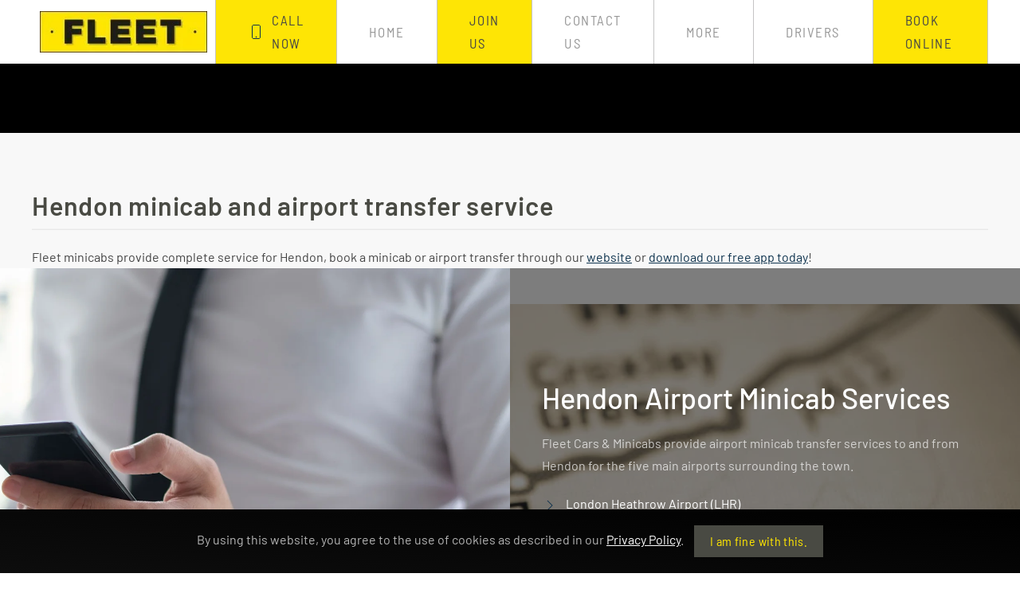

--- FILE ---
content_type: text/html; charset=utf-8
request_url: https://www.fleetminicabs.com/hendon.html
body_size: 8754
content:
<!DOCTYPE html>
<html lang="en-gb" dir="ltr">
    <head>
        <meta name="viewport" content="width=device-width, initial-scale=1">
        <link rel="icon" href="/images/content/favicon.ico" sizes="any">
                <link rel="apple-touch-icon" href="/images/content/fleet-cars-touch.png">
        <meta charset="utf-8" />
	<base href="https://www.fleetminicabs.com/hendon.html" />
	<meta name="keywords" content="Fleet,Minicabs,Edgware,Croxley Green,HatchEnd,Rickmansworth,Harrow" />
	<meta name="rights" content="Fleet Cars &amp; Couriers Limited" />
	<meta name="author" content="Gareth Davies" />
	<meta name="title" content="Hendon minicab and airport transfer service" />
	<meta name="metatitle" content="Hendon minicab and airport transfer service" />
	<meta name="twitter:title" content="Hendon minicab and airport transfer service" />
	<meta name="twitter:description" content="read about Hendon minicab and airport transfer service" />
	<meta name="twitter:image" content="https://www.fleetminicabs.com/images/content/fleet-cars-logo-og.jpg" />
	<meta property="og:title" content="Hendon minicab and airport transfer service" />
	<meta property="og:description" content="read about Hendon minicab and airport transfer service" />
	<meta property="og:url" content="https://www.fleetminicabs.com/hendon.html" />
	<meta property="og:type" content="article" />
	<meta property="og:image" content="https://www.fleetminicabs.com/images/content/fleet-cars-logo-og.jpg" />
	<meta property="og:image:width" content="250" />
	<meta property="og:image:height" content="250" />
	<meta name="description" content="read about Hendon minicab and airport transfer service" />
	<meta name="generator" content="Web Design MK Content Manager" />
	<title>Hendon minicab and airport transfer service</title>
	<link href="https://www.fleetminicabs.com/hendon.html" rel="canonical" />
	<link href="/favicon.ico" rel="shortcut icon" type="image/vnd.microsoft.icon" />
	<link href="/templates/yootheme/css/theme.12.css?1683892158" rel="stylesheet" />
	<script type="application/json" class="joomla-script-options new">{"csrf.token":"5a6447c7ea67c58478415f5fd8b12def","system.paths":{"root":"","base":""}}</script>
	<script src="/media/jui/js/jquery.min.js?c716c82adc64b0ebdffd26dd6a9c6e49"></script>
	<script src="/media/jui/js/jquery-noconflict.js?c716c82adc64b0ebdffd26dd6a9c6e49"></script>
	<script src="/media/jui/js/jquery-migrate.min.js?c716c82adc64b0ebdffd26dd6a9c6e49"></script>
	<script src="/media/system/js/core.js?c716c82adc64b0ebdffd26dd6a9c6e49"></script>
	<script src="/templates/yootheme/vendor/yootheme/theme-analytics/app/analytics.min.js?3.0.25" defer></script>
	<script src="/templates/yootheme/vendor/yootheme/theme-cookie/app/cookie.min.js?3.0.25" defer></script>
	<script src="/templates/yootheme/vendor/assets/uikit/dist/js/uikit.min.js?3.0.25"></script>
	<script src="/templates/yootheme/vendor/assets/uikit/dist/js/uikit-icons-vision.min.js?3.0.25"></script>
	<script src="/templates/yootheme/js/theme.js?3.0.25"></script>
	<script>
document.addEventListener('DOMContentLoaded', function() {
            Array.prototype.slice.call(document.querySelectorAll('a span[id^="cloak"]')).forEach(function(span) {
                span.innerText = span.textContent;
            });
        });
	</script>
	<script>jQuery(function($) { 
      $('.uk-navbar-dropdown-nav, .uk-offcanvas .uk-nav').attr('uk-nav','').addClass('uk-nav-parent-icon'); 
});
<!-- Google Tag Manager -->
(function(w,d,s,l,i){w[l]=w[l]||[];w[l].push({'gtm.start':
new Date().getTime(),event:'gtm.js'});var f=d.getElementsByTagName(s)[0],
j=d.createElement(s),dl=l!='dataLayer'?'&l='+l:'';j.async=true;j.src=
'https://www.googletagmanager.com/gtm.js?id='+i+dl;f.parentNode.insertBefore(j,f);
})(window,document,'script','dataLayer','GTM-TWXHZTK');
gtag('config', 'AW-1054416482');
<!-- End Google Tag Manager --></script>
	<script>var $theme = {"google_analytics":"G-073CCLSF3L","google_analytics_anonymize":"","cookie":{"mode":"notification","template":"<div class=\"tm-cookie-banner uk-section uk-section-xsmall uk-section-secondary uk-position-bottom uk-position-fixed\">\n        <div class=\"uk-container uk-container-expand uk-text-center\">\n\n            By using this website, you agree to the use of cookies as described in our <a href=\"https:\/\/www.fleetminicabs.com\/privacy-policy.html\" title=\"Fleet Cars Privacy Policy\">Privacy Policy<\/a>.\n                            <button type=\"button\" class=\"js-accept uk-button uk-button-default uk-margin-small-left\" data-uk-toggle=\"target: !.uk-section; animation: true\">I am fine with this.<\/button>\n            \n            \n        <\/div>\n    <\/div>","position":"bottom"}};</script>

    </head>
    <body class="">

        
        
        <div class="tm-page">

                        


<div class="tm-header-mobile uk-hidden@m" uk-header>


    
        <div class="uk-navbar-container">

            <div class="uk-container uk-container-expand">
                <nav class="uk-navbar" uk-navbar="{&quot;container&quot;:&quot;.tm-header-mobile&quot;}">

                                        <div class="uk-navbar-left">

                        
                                                    <a uk-toggle aria-label="Open Menu" href="#tm-dialog-mobile" class="uk-navbar-toggle">

        
        <div uk-navbar-toggle-icon></div>

        
    </a>
                        
                    </div>
                    
                                        <div class="uk-navbar-center">

                                                    <a href="https://www.fleetminicabs.com/" aria-label="Back to home" class="uk-logo uk-navbar-item">
    <img alt="Fleet Cars" loading="eager" src="/templates/yootheme/cache/79/fleet-cars-logom-794869df.webp" srcset="/templates/yootheme/cache/79/fleet-cars-logom-794869df.webp 180w" sizes="(min-width: 180px) 180px" width="180" height="44"></a>
                        
                        
                    </div>
                    
                    
                </nav>
            </div>

        </div>

    




        <div id="tm-dialog-mobile" uk-offcanvas="container: true; overlay: true" mode="slide">
        <div class="uk-offcanvas-bar uk-flex uk-flex-column">

                        <button class="uk-offcanvas-close uk-close-large" type="button" uk-close uk-toggle="cls: uk-close-large; mode: media; media: @s"></button>
            
                        <div class="uk-margin-auto-bottom">
                
<div class="uk-grid uk-child-width-1-1">    <div>
<div class="uk-panel" id="module-menu-dialog-mobile">

    
    
<ul class="uk-nav uk-nav-primary uk-nav-accordion" uk-nav="targets: &gt; .js-accordion">
    
	<li class="item-1140"><a href="tel:+442089523333"> Call Now</a></li>
	<li class="item-1038"><a href="/"> Home</a></li>
	<li class="item-1102"><a href="https://driverportal.fleetminicabs.com/drive-for-us/"> JOIN US</a></li>
	<li class="item-1039 js-accordion uk-parent"><a href> Contact us <span uk-nav-parent-icon></span></a>
	<ul class="uk-nav-sub">

		<li class="item-1040"><a href="/contact-us-m/edgware-office.html"> Edgware Office</a></li>
		<li class="item-1082"><a href="tel:+442089523333" title="Call Edgeware Office" rel="nofollow"><img src="/images/content/phone.svg" width="20" height="20" class="uk-margin-small-right" alt loading="eager"> Call</a></li>
		<li class="item-1041"><a href="/contact-us-m/croxley-green-office.html"> Croxley Green Office</a></li>
		<li class="item-1083"><a href="tel:+441923777555" title="Call Croxley Green Office" rel="nofollow"><img src="/images/content/phone.svg" width="20" height="20" class="uk-margin-small-right" alt loading="eager"> Call</a></li>
		<li class="item-1042"><a href="/contact-us-m/hatch-end-office.html"> Hatch End Office</a></li>
		<li class="item-1084"><a href="tel:+442084288899" title="Call Hatch End Office" rel="nofollow"><img src="/images/content/phone.svg" width="20" height="20" class="uk-margin-small-right" alt loading="eager"> Call</a></li>
		<li class="item-1043"><a href="/contact-us-m/rickmansworth-office.html"> Rickmansworth Office</a></li>
		<li class="item-1085"><a href="tel:+441923771111" title="Call Rickmansworth Office" rel="nofollow"><img src="/images/content/phone.svg" width="20" height="20" class="uk-margin-small-right" alt loading="eager"> Call</a></li>
		<li class="item-1044"><a href="/contact-us-m/customer-feedback.html"> Customer Feedback</a></li>
		<li class="item-1045"><a href="/contact-us-m/account-and-booking-query-s.html"> Account and Booking Query's</a></li></ul></li>
	<li class="item-1046 js-accordion uk-parent"><a href> More <span uk-nav-parent-icon></span></a>
	<ul class="uk-nav-sub">

		<li class="item-1047 uk-parent"><a href="/more-m/services.html"> Services</a>
		<ul>

			<li class="item-1048"><a href="/more-m/services/airport-transfers.html"> Airport Transfers</a></li>
			<li class="item-1049"><a href="/more-m/services/executive-cars.html"> Executive Cars</a></li>
			<li class="item-1051"><a href="/more-m/services/courier-service.html"> Courier Service</a></li></ul></li>
		<li class="item-1053"><a href="/more-m/account-facilities.html"> Account Facilities</a></li>
		<li class="item-1054"><a href="/more-m/about-us.html"> About us</a></li>
		<li class="item-1055"><a href="/more-m/booking-apps.html"> Booking Apps</a></li></ul></li>
	<li class="item-1056"><a href="/drivers-m.html"> Drivers</a></li>
	<li class="item-1057 uk-parent"><a href="https://book.fleetminicabs.com/" class="book"> Book Online <span uk-nav-parent-icon></span></a>
	<ul class="uk-nav-sub">

		<li class="item-1058"><a href="https://book.fleetminicabs.com" class="uk-visible@m"> Online</a></li>
		<li class="item-1059"><a href="/book-online/telephone.html"> Telephone</a></li>
		<li class="item-1060"><a href="/more/booking-apps.html"> App</a></li></ul></li></ul>

</div>
</div></div>
            </div>
            
            
        </div>
    </div>
    
    
    

</div>





<div class="tm-header uk-visible@m" uk-header>



        <div uk-sticky media="@m" cls-active="uk-navbar-sticky" sel-target=".uk-navbar-container">
    
        <div class="uk-navbar-container">

            <div class="uk-container uk-container-expand">
                <nav class="uk-navbar" uk-navbar="{&quot;align&quot;:&quot;left&quot;,&quot;container&quot;:&quot;.tm-header &gt; [uk-sticky]&quot;,&quot;boundary&quot;:&quot;.tm-header .uk-navbar-container&quot;}">

                                        <div class="uk-navbar-left">

                                                    <a href="https://www.fleetminicabs.com/" aria-label="Back to home" class="uk-logo uk-navbar-item">
    <img alt="Fleet Cars" loading="eager" src="/templates/yootheme/cache/d4/fleet-cars-logo-d4a81719.webp" srcset="/templates/yootheme/cache/d4/fleet-cars-logo-d4a81719.webp 243w" sizes="(min-width: 243px) 243px" width="243" height="60"></a>
                        
                        
                        
                    </div>
                    
                    
                                        <div class="uk-navbar-right">

                                                    
<ul class="uk-navbar-nav">
    
	<li class="item-1139"><a href="tel:+442089523333" rel="nofollow" class="book uk-preserve-width"><span class="uk-margin-small-right" uk-icon="icon: phone;"></span> Call Now</a></li>
	<li class="item-101"><a href="/"> Home</a></li>
	<li class="item-1101"><a href="https://driverportal.fleetminicabs.com/drive-for-us/" class="book"> JOIN US</a></li>
	<li class="item-837 uk-parent"><a role="button"> Contact us</a>
	<div class="uk-navbar-dropdown uk-navbar-dropdown-width-2" uk-drop="{&quot;clsDrop&quot;:&quot;uk-navbar-dropdown&quot;,&quot;flip&quot;:&quot;false&quot;,&quot;container&quot;:&quot;.tm-header &gt; [uk-sticky]&quot;,&quot;mode&quot;:&quot;hover&quot;,&quot;pos&quot;:&quot;bottom-left&quot;}"><div class="uk-navbar-dropdown-grid uk-child-width-1-2" uk-grid><div><ul class="uk-nav uk-navbar-dropdown-nav">

		<li class="item-157"><a href="/contact-us/edgware-office.html"> Edgware Office</a></li>
		<li class="item-836"><a href="/contact-us/croxley-green-office.html"> Croxley Green Office</a></li>
		<li class="item-834"><a href="/contact-us/hatch-end-office.html"> Hatch End Office</a></li>
		<li class="item-835"><a href="/contact-us/rickmansworth-office.html"> Rickmansworth Office</a></li></ul></div><div><ul class="uk-nav uk-navbar-dropdown-nav">

		<li class="item-838"><a href="/contact-us/customer-feedback.html"> Customer Feedback</a></li>
		<li class="item-773"><a href="/contact-us/account-and-booking-query-s.html"> Account and Booking Query's</a></li>
		<li class="item-861"><a href="/contact-us/lost-property.html"> Lost Property</a></li></ul></div></div></div></li>
	<li class="item-1019 uk-parent"><a role="button"> More</a>
	<div class="uk-navbar-dropdown" uk-drop="{&quot;clsDrop&quot;:&quot;uk-navbar-dropdown&quot;,&quot;flip&quot;:&quot;false&quot;,&quot;container&quot;:&quot;.tm-header &gt; [uk-sticky]&quot;,&quot;mode&quot;:&quot;hover&quot;,&quot;pos&quot;:&quot;bottom-left&quot;}"><div class="uk-navbar-dropdown-grid uk-child-width-1-1" uk-grid><div><ul class="uk-nav uk-navbar-dropdown-nav">

		<li class="item-149 uk-parent"><a href="/more/services.html"> Services</a>
		<ul class="uk-nav-sub">

			<li class="item-391"><a href="/more/services/airport-transfers.html"> Airport Transfers</a></li>
			<li class="item-728"><a href="/more/services/executive-cars.html"> Executive Cars</a></li>
			<li class="item-729"><a href="/more/services/free-text-sms-service.html"> Free Text SMS Service</a></li>
			<li class="item-730"><a href="/more/services/courier-service.html"> Courier Service</a></li>
			<li class="item-569"><a href="/more/services/accessibility.html"> Wheelchair Accessible Vehicles</a></li></ul></li>
		<li class="item-654"><a href="/more/account-facilities.html"> Account Facilities</a></li>
		<li class="item-148"><a href="/more/about-us.html"> About us</a></li>
		<li class="item-727"><a href="/more/booking-apps.html"> Booking Apps</a></li>
		<li class="item-150"><a href="/more/login.html"> Login</a></li></ul></div></div></div></li>
	<li class="item-731"><a href="/drivers.html"> Drivers</a></li>
	<li class="item-759 uk-parent"><a href="https://book.fleetminicabs.com" class="book"> Book Online</a>
	<div class="uk-navbar-dropdown"><div class="uk-navbar-dropdown-grid uk-child-width-1-1" uk-grid><div><ul class="uk-nav uk-navbar-dropdown-nav">

		<li class="item-760"><a href="https://book.fleetminicabs.com" class="uk-visible@m"> Online</a></li>
		<li class="item-761"><a href="/make-a-booking/telephone.html"> Telephone</a></li>
		<li class="item-762"><a href="/more/booking-apps.html"> App</a></li></ul></div></div></div></li></ul>

                        
                                                    
                        
                    </div>
                    
                </nav>
            </div>

        </div>

        </div>
    







</div>

            
            

            
            <div id="system-message-container" data-messages="[]">
</div>

            <!-- Builder #page -->
<div class="uk-section-muted uk-section uk-padding-remove-bottom">
    
        
        
        
            
                                <div class="uk-container uk-container-large">                
                    
                    <div class="tm-grid-expand uk-child-width-1-1 uk-grid-margin" uk-grid>
<div class="uk-width-1-1@m">
    
        
            
            
            
                
                    
<h1 class="uk-heading-small uk-heading-divider uk-text-primary">        Hendon minicab and airport transfer service    </h1><div class="uk-panel uk-margin"><p>Fleet minicabs provide complete service for Hendon, book a minicab or airport transfer through our <a href="https://book.fleetminicabs.com/" title="Fleet Cars Online Booking">website</a> or <a href="https://www.fleetminicabs.com/booking-apps.html" title="Fleet Cars apps">download our free app today</a>!</p></div>
                
            
        
    
</div>
</div>
                                </div>
                
            
        
    
</div>

<div class="uk-section-default uk-section uk-padding-remove-vertical">
    
        
        
        
            
                
                    
                    <div class="tm-grid-expand uk-grid-collapse" uk-grid>
<div class="uk-grid-item-match uk-width-1-2@m">
        <div class="uk-flex">    
                <div data-src="/templates/yootheme/cache/33/airport-transfer-booking-33fedfea.jpeg" data-sources="[{&quot;type&quot;:&quot;image\/webp&quot;,&quot;srcset&quot;:&quot;\/templates\/yootheme\/cache\/e6\/airport-transfer-booking-e6d28443.webp 768w, \/templates\/yootheme\/cache\/61\/airport-transfer-booking-615d7e8f.webp 1024w, \/templates\/yootheme\/cache\/14\/airport-transfer-booking-14d1c9b1.webp 1346w&quot;,&quot;sizes&quot;:&quot;(max-aspect-ratio: 1346\/1346) 100vh&quot;}]" uk-img class="uk-background-norepeat uk-background-cover uk-background-center-center uk-background-image@m uk-tile uk-width-1-1">        
            
            
            
                
                    
                
            
                </div>
        
        </div>
    
</div>

<div class="uk-grid-item-match uk-light uk-width-1-2@m">
        <div class="uk-flex">    
                <div style="background-size: 1000px 667px;" data-src="/templates/yootheme/cache/a4/rickmansworth-map1-a4211030.jpeg" data-sources="[{&quot;type&quot;:&quot;image\/webp&quot;,&quot;srcset&quot;:&quot;\/templates\/yootheme\/cache\/1a\/rickmansworth-map1-1a8e757d.webp 1000w&quot;,&quot;sizes&quot;:&quot;(min-width: 1000px) 1000px&quot;}]" uk-img class="uk-background-norepeat uk-background-bottom-right uk-tile uk-width-1-1 uk-tile-large uk-flex uk-flex-middle">        
            
                        <div class="uk-position-cover" style="background-color: rgba(0, 0, 0, 0.51);"></div>            
                        <div class="uk-panel uk-width-1-1">            
                
                    
<h2 class="uk-text-left">        Hendon Airport Minicab Services    </h2><div class="uk-panel uk-margin"><p>Fleet Cars &amp; Minicabs provide airport minicab transfer services to and from Hendon for the five main airports
surrounding the town.</p></div>
<ul class="uk-list">
    <li class="el-item">        
    <div class="uk-grid-small uk-child-width-expand uk-flex-nowrap uk-flex-middle" uk-grid>        <div class="uk-width-auto"><a href="http://www.heathrow.com/" aria-label="London Heathrow Airport (LHR)

"><span class="el-image" uk-icon="icon: chevron-right;"></span></a></div>        <div>
            <div class="el-content uk-panel"><a href="http://www.heathrow.com/" class="el-link uk-margin-remove-last-child">London Heathrow Airport (LHR)

</a></div>        </div>
    </div>
            </li>

    <li class="el-item">        
    <div class="uk-grid-small uk-child-width-expand uk-flex-nowrap uk-flex-middle" uk-grid>        <div class="uk-width-auto"><a href="https://www.gatwickairport.com/" aria-label="London Gatwick Airport (LGW)
"><span class="el-image" uk-icon="icon: chevron-right;"></span></a></div>        <div>
            <div class="el-content uk-panel"><a href="https://www.gatwickairport.com/" class="el-link uk-margin-remove-last-child">London Gatwick Airport (LGW)
</a></div>        </div>
    </div>
            </li>

    <li class="el-item">        
    <div class="uk-grid-small uk-child-width-expand uk-flex-nowrap uk-flex-middle" uk-grid>        <div class="uk-width-auto"><a href="http://www.stanstedairport.com/" aria-label="London Stanstead Airport (STN)
"><span class="el-image" uk-icon="icon: chevron-right;"></span></a></div>        <div>
            <div class="el-content uk-panel"><a href="http://www.stanstedairport.com/" class="el-link uk-margin-remove-last-child">London Stanstead Airport (STN)
</a></div>        </div>
    </div>
            </li>

    <li class="el-item">        
    <div class="uk-grid-small uk-child-width-expand uk-flex-nowrap uk-flex-middle" uk-grid>        <div class="uk-width-auto"><a href="https://www.london-luton.co.uk/" aria-label="London Luton Airport (LTN)
"><span class="el-image" uk-icon="icon: chevron-right;"></span></a></div>        <div>
            <div class="el-content uk-panel"><a href="https://www.london-luton.co.uk/" class="el-link uk-margin-remove-last-child">London Luton Airport (LTN)
</a></div>        </div>
    </div>
            </li>

    <li class="el-item">        
    <div class="uk-grid-small uk-child-width-expand uk-flex-nowrap uk-flex-middle" uk-grid>        <div class="uk-width-auto"><a href="https://www.londoncityairport.com/" aria-label="London City Airport (LCY)"><span class="el-image" uk-icon="icon: chevron-right;"></span></a></div>        <div>
            <div class="el-content uk-panel"><a href="https://www.londoncityairport.com/" class="el-link uk-margin-remove-last-child">London City Airport (LCY)</a></div>        </div>
    </div>
            </li>
</ul>
<div class="uk-margin-large uk-width-large uk-margin-auto">
        <div class="uk-flex-middle uk-grid-medium uk-child-width-auto" uk-grid>    
    
                <div class="el-item">
        
        
<a class="el-content uk-button uk-button-primary" href="https://book.fleetminicabs.com/">
    
        Book a Airport Minicab    
    
</a>


                </div>
        
    
                <div class="el-item">
        
        
<a class="el-content uk-button uk-button-primary" href="https://book.fleetminicabs.com/">
    
        Book a Minicab    
    
</a>


                </div>
        
    
        </div>
    
</div>

                
                        </div>
            
                </div>
        
        </div>
    
</div>
</div>
                
            
        
    
</div>

<div class="uk-section-default uk-section">
    
        
        
        
            
                                <div class="uk-container uk-container-large">                
                    
                    <div class="tm-grid-expand uk-child-width-1-1 uk-grid-margin" uk-grid>
<div class="uk-width-1-1@m">
    
        
            
            
            
                
                    <div class="uk-panel uk-margin"><h2>About Hendon</h2>
    <p>
        Hendon is a London urban area in the Borough of Barnet.
    </p>
    
    <p>
        Located in Hendon is *Allianz Park*, the home of the mighty *Saracens* rugby
        club.
    </p>

    
    <p>
        Hendon has a great shopping centre called Brent Cross, It opened in 1976 as
        the UK's first out-of-town shopping centre.
    </p>
      
    <p>
        Before Brent Cross was built it was the site of the Hendon greyhound
        staduim.
    </p>

    
    <p>
        Hendon has lots of hotels in the area, which is only a taxi ride away.
    </p></div>
<h3 class="uk-text-left@s uk-text-center">        <p>You can <a href="https://book.fleetminicabs.com/" title="Book a Hendon Airport Transfer and Minicabi Online">book your minicab Hendon Airport Transfer</a> to or from airports or Hendon with Fleet Cars &amp; Minicabs 24 hours a day, seven days a week, or <a href="https://www.fleetminicabs.com/booking-apps.html" title="Hendon minicab Booking Apps">download our iPhone or Android apps</a>.</p>    </h3>
                
            
        
    
</div>
</div>
                                </div>
                
            
        
    
</div>

<div class="uk-section-default uk-section uk-padding-remove-top">
    
        
        
        
            
                                <div class="uk-container uk-container-large">                
                    
                    <div class="tm-grid-expand uk-child-width-1-1 uk-grid-margin" uk-grid>
<div class="uk-width-1-1@m">
    
        
            
            
            
                
                    
<h2 class="uk-h2 uk-text-primary uk-text-left">        Hendon Map    </h2><div><iframe src="https://www.google.com/maps/embed?pb=!1m18!1m12!1m3!1d9916.423173101748!2d-0.23940985010335164!3d51.584624424365316!2m3!1f0!2f0!3f0!3m2!1i1024!2i768!4f13.1!3m3!1m2!1s0x487610c5529a0749%3A0xcdff3537b6aa4a45!2sHendon%2C%20London!5e0!3m2!1sen!2suk!4v1594033442932!5m2!1sen!2suk" width="100%" height="450" frameborder="0" style="border:0;" allowfullscreen="" aria-hidden="false" tabindex="0"></iframe></div>
                
            
        
    
</div>
</div>
                                </div>
                
            
        
    
</div>

            
            

            <!-- Builder #footer --><style class="uk-margin-remove-adjacent">#footer\#0 a { line-height: 40px; } </style>
<div class="uk-section-default uk-section">
    
        
        
        
            
                                <div class="uk-container">                
                    
                    <div class="tm-grid-expand uk-child-width-1-1 uk-grid-margin" uk-grid>
<div class="uk-width-1-1">
    
        
            
            
            
                
                    
<h2 class="uk-text-center">        Areas We Cover    </h2><hr>
                
            
        
    
</div>
</div><div class="tm-grid-expand uk-margin" uk-grid>
<div class="uk-width-1-2@s uk-width-1-5@m">
    
        
            
            
            
                
                    
<ul class="uk-list uk-text-left@m uk-text-center">
    <li class="el-item">        
    <div class="el-content uk-panel"><a href="/borehamwood.html" class="el-link uk-margin-remove-last-child">Borehamwood</a></div>            </li>

    <li class="el-item">        
    <div class="el-content uk-panel"><a href="/burnt-oak.html" class="el-link uk-margin-remove-last-child">Burnt Oak</a></div>            </li>

    <li class="el-item">        
    <div class="el-content uk-panel"><a href="/bushey.html" class="el-link uk-margin-remove-last-child">Bushey</a></div>            </li>

    <li class="el-item">        
    <div class="el-content uk-panel"><a href="/carpenders-park.html" class="el-link uk-margin-remove-last-child">Carpenders Park</a></div>            </li>

    <li class="el-item">        
    <div class="el-content uk-panel"><a href="/chorleywood.html" class="el-link uk-margin-remove-last-child">Chorleywood</a></div>            </li>
</ul>
                
            
        
    
</div>

<div class="uk-width-1-2@s uk-width-1-5@m">
    
        
            
            
            
                
                    
<ul class="uk-list uk-text-left@m uk-text-center">
    <li class="el-item">        
    <div class="el-content uk-panel"><a href="/colindale.html" class="el-link uk-margin-remove-last-child">Colindale</a></div>            </li>

    <li class="el-item">        
    <div class="el-content uk-panel"><a href="/croxley-green.html" class="el-link uk-margin-remove-last-child">Croxley Green</a></div>            </li>

    <li class="el-item">        
    <div class="el-content uk-panel"><a href="/edgware.html" class="el-link uk-margin-remove-last-child">Edgware</a></div>            </li>

    <li class="el-item">        
    <div class="el-content uk-panel"><a href="/elstree.html" class="el-link uk-margin-remove-last-child">Elstree</a></div>            </li>

    <li class="el-item">        
    <div class="el-content uk-panel"><a href="/harrow.html" class="el-link uk-margin-remove-last-child">Harrow</a></div>            </li>
</ul>
                
            
        
    
</div>

<div class="uk-width-1-3@s uk-width-1-5@m">
    
        
            
            
            
                
                    
<ul class="uk-list uk-text-left@m uk-text-center">
    <li class="el-item">        
    <div class="el-content uk-panel"><a href="/harrow-weald.html" class="el-link uk-margin-remove-last-child">Harrow Weald</a></div>            </li>

    <li class="el-item">        
    <div class="el-content uk-panel"><a href="/hatch-end.html" class="el-link uk-margin-remove-last-child">Hatch End</a></div>            </li>

    <li class="el-item">        
    <div class="el-content uk-panel"><a href="/hendon.html" class="el-link uk-margin-remove-last-child">Hendon</a></div>            </li>

    <li class="el-item">        
    <div class="el-content uk-panel"><a href="/kenton.html" class="el-link uk-margin-remove-last-child">Kenton</a></div>            </li>

    <li class="el-item">        
    <div class="el-content uk-panel"><a href="/kingsbury.html" class="el-link uk-margin-remove-last-child">Kingsbury</a></div>            </li>
</ul>
                
            
        
    
</div>

<div class="uk-width-1-3@s uk-width-1-5@m">
    
        
            
            
            
                
                    
<ul class="uk-list uk-text-left@m uk-text-center">
    <li class="el-item">        
    <div class="el-content uk-panel"><a href="/maple-cross.html" class="el-link uk-margin-remove-last-child">Maple Cross
</a></div>            </li>

    <li class="el-item">        
    <div class="el-content uk-panel"><a href="/mill-hill.html" class="el-link uk-margin-remove-last-child">Mill Hill</a></div>            </li>

    <li class="el-item">        
    <div class="el-content uk-panel"><a href="/northwood.html" class="el-link uk-margin-remove-last-child">Northwood</a></div>            </li>

    <li class="el-item">        
    <div class="el-content uk-panel"><a href="/pinner.html" class="el-link uk-margin-remove-last-child">Pinner</a></div>            </li>

    <li class="el-item">        
    <div class="el-content uk-panel"><a href="/rickmansworth.html" class="el-link uk-margin-remove-last-child">Rickmansworth</a></div>            </li>
</ul>
                
            
        
    
</div>

<div class="uk-width-1-3@s uk-width-1-5@m">
    
        
            
            
            
                
                    
<ul class="uk-list uk-text-left@m uk-text-center">
    <li class="el-item">        
    <div class="el-content uk-panel"><a href="/sarratt.html" class="el-link uk-margin-remove-last-child">Sarratt</a></div>            </li>

    <li class="el-item">        
    <div class="el-content uk-panel"><a href="/south-oxhey.html" class="el-link uk-margin-remove-last-child">South Oxhey</a></div>            </li>

    <li class="el-item">        
    <div class="el-content uk-panel"><a href="/stanmore.html" class="el-link uk-margin-remove-last-child">Stanmore</a></div>            </li>

    <li class="el-item">        
    <div class="el-content uk-panel"><a href="/watford.html" class="el-link uk-margin-remove-last-child">Watford</a></div>            </li>

    <li class="el-item">        
    <div class="el-content uk-panel"><a href="/wealdstone.html" class="el-link uk-margin-remove-last-child">Wealdstone</a></div>            </li>
</ul>
                
            
        
    
</div>
</div>
                                </div>
                
            
        
    
</div>

<div class="footer uk-section-secondary uk-section">
    
        
        
        
            
                                <div class="uk-container uk-container-large">                
                    
                    <div class="tm-grid-expand uk-grid-margin" uk-grid>
<div class="uk-width-1-3@m">
    
        
            
            
            
                
                    
<h2 class="uk-h4 footer-heading uk-text-left@m uk-text-center">        Useful Links    </h2><div id="footer#0">  <div class="uk-text-center uk-text-left@m">
    <a href="https://book.fleetminicabs.com" title="Make a Minicab Booking online">Make a Booking</a><br>
    <a href="https://www.fleetminicabs.com/make-a-booking/telephone.html" title="Make a Phone Booking">Phone Bookings</a><br>
    <a href="https://www.fleetminicabs.com/more/account-facilities.html" title="Apply for a Fleet Minicab Business Account">Account Facilities</a><br>
    <a href="https://www.fleetminicabs.com/more/about-us.html" title="About Fleet Cars & Minicabs">About Us</a><br>
    <a href="https://www.fleetminicabs.com/privacy-policy.html" title="Fleet Cars Privacy Policy">Privacy Policy</a><br>
    <a href="https://www.fleetminicabs.com/cookies-policy.html" title="Fleet Cars Cookies Policy">Cookies Policy</a><br>
    <a href="https://www.fleetminicabs.com/terms-and-conditions.html" title="Fleet Cars Terms and Conditions">Terms and Conditions</a><br>
    <a href="https://www.fleetminicabs.com/sitemap.html" title="Fleet Cars Website Map">Site Map</a><br>
  </div></div>
                
            
        
    
</div>

<div class="uk-width-1-3@m">
    
        
            
            
            
                
                    
<h2 class="uk-h4 footer-heading uk-text-left@m uk-text-center">        Contact Us    </h2><div><div class="uk-text-center uk-text-left@m">
Fleet Cars <br>Unit 1 - 2 Canons Park Station<br>
Whitchurch Lane<br>
Edgware<br>
Middlesex<br>
HA8 6RN<br><br>
Email: <span id="cloak349df08fce163d9856bd586dfa3133bf">This email address is being protected from spambots. You need JavaScript enabled to view it.</span><script type='text/javascript'>
				document.getElementById('cloak349df08fce163d9856bd586dfa3133bf').innerHTML = '';
				var prefix = '&#109;a' + 'i&#108;' + '&#116;o';
				var path = 'hr' + 'ef' + '=';
				var addy349df08fce163d9856bd586dfa3133bf = '&#105;nf&#111;' + '&#64;';
				addy349df08fce163d9856bd586dfa3133bf = addy349df08fce163d9856bd586dfa3133bf + 'fl&#101;&#101;tm&#105;n&#105;c&#97;bs' + '&#46;' + 'c&#111;m';
				var addy_text349df08fce163d9856bd586dfa3133bf = '&#105;nf&#111;' + '&#64;' + 'fl&#101;&#101;tm&#105;n&#105;c&#97;bs' + '&#46;' + 'c&#111;m';document.getElementById('cloak349df08fce163d9856bd586dfa3133bf').innerHTML += '<a ' + path + '\'' + prefix + ':' + addy349df08fce163d9856bd586dfa3133bf + '\' rel="nofollow" title="Email Fleet Minicabs">'+addy_text349df08fce163d9856bd586dfa3133bf+'<\/a>';
		</script><br>
Tel: <a href="tel:+442089523333" rel="nofollow" title="Call Fleet Minicabs">+44 (0) 208 952 3333</a>
</div></div>
                
            
        
    
</div>

<div class="uk-width-1-3@m">
    
        
            
            
            
                
                    
<div class="uk-margin uk-text-center">    <div class="uk-child-width-auto uk-grid-small uk-flex-inline" uk-grid>
            <div>
<a class="el-link uk-icon-button" href="https://www.linkedin.com/company/fleet-cars-and-couriers/" target="_blank" rel="noreferrer"><span uk-icon="icon: linkedin;"></span></a></div>
            <div>
<a class="el-link uk-icon-button" href="https://www.facebook.com/Fleetcarsandminicabs/" target="_blank" rel="noreferrer"><span uk-icon="icon: facebook;"></span></a></div>
            <div>
<a class="el-link uk-icon-button" href="https://twitter.com/fleetminicabs" target="_blank" rel="noreferrer"><span uk-icon="icon: twitter;"></span></a></div>
            <div>
<a class="el-link uk-icon-button" href="https://www.instagram.com/fleetminicabs/" target="_blank" rel="noreferrer"><span uk-icon="icon: instagram;"></span></a></div>
    
    </div></div><div class="uk-panel uk-margin uk-text-center">Unsubscribe From SMS Texts</div><div><div style="text-align:center;"><a class="uk-button uk-button-default" href="https://f09e232a.sibforms.com/serve/[base64]" title="Fleet Cars SMS Unsubscribe" rel="nofollow">Unsubscible</a></div></div>
<div class="uk-margin uk-text-center">
        <img src="/templates/yootheme/cache/32/footer-logos-3253cd79.webp" srcset="/templates/yootheme/cache/3d/footer-logos-3da5d048.webp 459w, /templates/yootheme/cache/32/footer-logos-3253cd79.webp 460w" sizes="(min-width: 460px) 460px" width="460" height="85" class="el-image" alt="CTA UK, TFL, Midas, LPHCA EDI Associations logos" loading="lazy">    
    
</div>

<div class="uk-margin uk-text-center">
        <img src="/templates/yootheme/cache/7a/payment-logos-7a7beaed.webp" srcset="/templates/yootheme/cache/c9/payment-logos-c9eafd48.webp 691w, /templates/yootheme/cache/7a/payment-logos-7a7beaed.webp 692w" sizes="(min-width: 692px) 692px" width="692" height="99" class="el-image" alt="payment logos" loading="lazy">    
    
</div>
<div class="uk-panel uk-text-muted uk-margin uk-text-center"><p>Copyright 2022 Fleet Cars<br>
Website by <a href="https://www.webdesignermiltonkeynes.co.uk/" title="Web Design Milton Keynes">Web Design MK</a></p></div>
                
            
        
    
</div>
</div>
                                </div>
                
            
        
    
</div>

        </div>

        
        

    </body>
</html>
